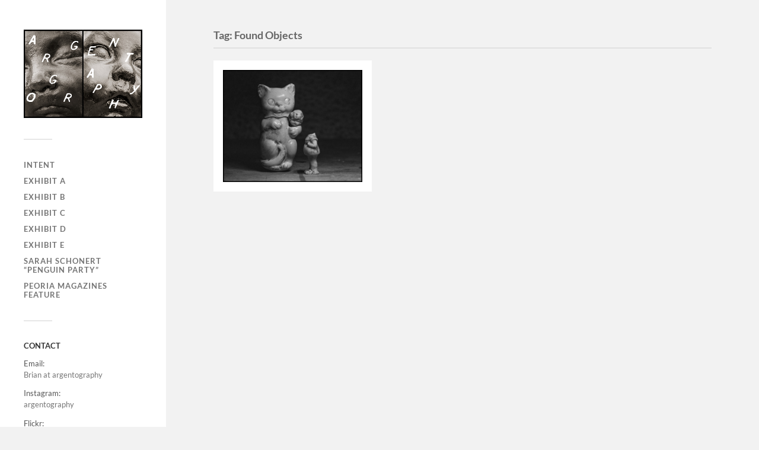

--- FILE ---
content_type: text/html; charset=UTF-8
request_url: https://www.argentography.com/tag/found-objects/
body_size: 6945
content:
<!DOCTYPE html>

<html class="no-js" lang="en-US">

	<head profile="http://gmpg.org/xfn/11">
		
		<meta http-equiv="Content-Type" content="text/html; charset=UTF-8" />
		<meta name="viewport" content="width=device-width, initial-scale=1.0, maximum-scale=1.0, user-scalable=no" >
		 
		<title>Found Objects &#8211; Argentography</title>
<meta name='robots' content='max-image-preview:large' />
<script>document.documentElement.className = document.documentElement.className.replace("no-js","js");</script>
<link rel="alternate" type="application/rss+xml" title="Argentography &raquo; Feed" href="https://www.argentography.com/feed/" />
<link rel="alternate" type="application/rss+xml" title="Argentography &raquo; Comments Feed" href="https://www.argentography.com/comments/feed/" />
<link rel="alternate" type="application/rss+xml" title="Argentography &raquo; Found Objects Tag Feed" href="https://www.argentography.com/tag/found-objects/feed/" />
<style id='wp-img-auto-sizes-contain-inline-css' type='text/css'>
img:is([sizes=auto i],[sizes^="auto," i]){contain-intrinsic-size:3000px 1500px}
/*# sourceURL=wp-img-auto-sizes-contain-inline-css */
</style>
<style id='wp-emoji-styles-inline-css' type='text/css'>

	img.wp-smiley, img.emoji {
		display: inline !important;
		border: none !important;
		box-shadow: none !important;
		height: 1em !important;
		width: 1em !important;
		margin: 0 0.07em !important;
		vertical-align: -0.1em !important;
		background: none !important;
		padding: 0 !important;
	}
/*# sourceURL=wp-emoji-styles-inline-css */
</style>
<link rel='stylesheet' id='wp-block-library-css' href='https://www.argentography.com/wp-includes/css/dist/block-library/style.min.css?ver=6.9' type='text/css' media='all' />
<style id='global-styles-inline-css' type='text/css'>
:root{--wp--preset--aspect-ratio--square: 1;--wp--preset--aspect-ratio--4-3: 4/3;--wp--preset--aspect-ratio--3-4: 3/4;--wp--preset--aspect-ratio--3-2: 3/2;--wp--preset--aspect-ratio--2-3: 2/3;--wp--preset--aspect-ratio--16-9: 16/9;--wp--preset--aspect-ratio--9-16: 9/16;--wp--preset--color--black: #333;--wp--preset--color--cyan-bluish-gray: #abb8c3;--wp--preset--color--white: #fff;--wp--preset--color--pale-pink: #f78da7;--wp--preset--color--vivid-red: #cf2e2e;--wp--preset--color--luminous-vivid-orange: #ff6900;--wp--preset--color--luminous-vivid-amber: #fcb900;--wp--preset--color--light-green-cyan: #7bdcb5;--wp--preset--color--vivid-green-cyan: #00d084;--wp--preset--color--pale-cyan-blue: #8ed1fc;--wp--preset--color--vivid-cyan-blue: #0693e3;--wp--preset--color--vivid-purple: #9b51e0;--wp--preset--color--accent: #dd3333;--wp--preset--color--dark-gray: #444;--wp--preset--color--medium-gray: #666;--wp--preset--color--light-gray: #767676;--wp--preset--gradient--vivid-cyan-blue-to-vivid-purple: linear-gradient(135deg,rgb(6,147,227) 0%,rgb(155,81,224) 100%);--wp--preset--gradient--light-green-cyan-to-vivid-green-cyan: linear-gradient(135deg,rgb(122,220,180) 0%,rgb(0,208,130) 100%);--wp--preset--gradient--luminous-vivid-amber-to-luminous-vivid-orange: linear-gradient(135deg,rgb(252,185,0) 0%,rgb(255,105,0) 100%);--wp--preset--gradient--luminous-vivid-orange-to-vivid-red: linear-gradient(135deg,rgb(255,105,0) 0%,rgb(207,46,46) 100%);--wp--preset--gradient--very-light-gray-to-cyan-bluish-gray: linear-gradient(135deg,rgb(238,238,238) 0%,rgb(169,184,195) 100%);--wp--preset--gradient--cool-to-warm-spectrum: linear-gradient(135deg,rgb(74,234,220) 0%,rgb(151,120,209) 20%,rgb(207,42,186) 40%,rgb(238,44,130) 60%,rgb(251,105,98) 80%,rgb(254,248,76) 100%);--wp--preset--gradient--blush-light-purple: linear-gradient(135deg,rgb(255,206,236) 0%,rgb(152,150,240) 100%);--wp--preset--gradient--blush-bordeaux: linear-gradient(135deg,rgb(254,205,165) 0%,rgb(254,45,45) 50%,rgb(107,0,62) 100%);--wp--preset--gradient--luminous-dusk: linear-gradient(135deg,rgb(255,203,112) 0%,rgb(199,81,192) 50%,rgb(65,88,208) 100%);--wp--preset--gradient--pale-ocean: linear-gradient(135deg,rgb(255,245,203) 0%,rgb(182,227,212) 50%,rgb(51,167,181) 100%);--wp--preset--gradient--electric-grass: linear-gradient(135deg,rgb(202,248,128) 0%,rgb(113,206,126) 100%);--wp--preset--gradient--midnight: linear-gradient(135deg,rgb(2,3,129) 0%,rgb(40,116,252) 100%);--wp--preset--font-size--small: 16px;--wp--preset--font-size--medium: 20px;--wp--preset--font-size--large: 24px;--wp--preset--font-size--x-large: 42px;--wp--preset--font-size--normal: 18px;--wp--preset--font-size--larger: 27px;--wp--preset--spacing--20: 0.44rem;--wp--preset--spacing--30: 0.67rem;--wp--preset--spacing--40: 1rem;--wp--preset--spacing--50: 1.5rem;--wp--preset--spacing--60: 2.25rem;--wp--preset--spacing--70: 3.38rem;--wp--preset--spacing--80: 5.06rem;--wp--preset--shadow--natural: 6px 6px 9px rgba(0, 0, 0, 0.2);--wp--preset--shadow--deep: 12px 12px 50px rgba(0, 0, 0, 0.4);--wp--preset--shadow--sharp: 6px 6px 0px rgba(0, 0, 0, 0.2);--wp--preset--shadow--outlined: 6px 6px 0px -3px rgb(255, 255, 255), 6px 6px rgb(0, 0, 0);--wp--preset--shadow--crisp: 6px 6px 0px rgb(0, 0, 0);}:where(.is-layout-flex){gap: 0.5em;}:where(.is-layout-grid){gap: 0.5em;}body .is-layout-flex{display: flex;}.is-layout-flex{flex-wrap: wrap;align-items: center;}.is-layout-flex > :is(*, div){margin: 0;}body .is-layout-grid{display: grid;}.is-layout-grid > :is(*, div){margin: 0;}:where(.wp-block-columns.is-layout-flex){gap: 2em;}:where(.wp-block-columns.is-layout-grid){gap: 2em;}:where(.wp-block-post-template.is-layout-flex){gap: 1.25em;}:where(.wp-block-post-template.is-layout-grid){gap: 1.25em;}.has-black-color{color: var(--wp--preset--color--black) !important;}.has-cyan-bluish-gray-color{color: var(--wp--preset--color--cyan-bluish-gray) !important;}.has-white-color{color: var(--wp--preset--color--white) !important;}.has-pale-pink-color{color: var(--wp--preset--color--pale-pink) !important;}.has-vivid-red-color{color: var(--wp--preset--color--vivid-red) !important;}.has-luminous-vivid-orange-color{color: var(--wp--preset--color--luminous-vivid-orange) !important;}.has-luminous-vivid-amber-color{color: var(--wp--preset--color--luminous-vivid-amber) !important;}.has-light-green-cyan-color{color: var(--wp--preset--color--light-green-cyan) !important;}.has-vivid-green-cyan-color{color: var(--wp--preset--color--vivid-green-cyan) !important;}.has-pale-cyan-blue-color{color: var(--wp--preset--color--pale-cyan-blue) !important;}.has-vivid-cyan-blue-color{color: var(--wp--preset--color--vivid-cyan-blue) !important;}.has-vivid-purple-color{color: var(--wp--preset--color--vivid-purple) !important;}.has-black-background-color{background-color: var(--wp--preset--color--black) !important;}.has-cyan-bluish-gray-background-color{background-color: var(--wp--preset--color--cyan-bluish-gray) !important;}.has-white-background-color{background-color: var(--wp--preset--color--white) !important;}.has-pale-pink-background-color{background-color: var(--wp--preset--color--pale-pink) !important;}.has-vivid-red-background-color{background-color: var(--wp--preset--color--vivid-red) !important;}.has-luminous-vivid-orange-background-color{background-color: var(--wp--preset--color--luminous-vivid-orange) !important;}.has-luminous-vivid-amber-background-color{background-color: var(--wp--preset--color--luminous-vivid-amber) !important;}.has-light-green-cyan-background-color{background-color: var(--wp--preset--color--light-green-cyan) !important;}.has-vivid-green-cyan-background-color{background-color: var(--wp--preset--color--vivid-green-cyan) !important;}.has-pale-cyan-blue-background-color{background-color: var(--wp--preset--color--pale-cyan-blue) !important;}.has-vivid-cyan-blue-background-color{background-color: var(--wp--preset--color--vivid-cyan-blue) !important;}.has-vivid-purple-background-color{background-color: var(--wp--preset--color--vivid-purple) !important;}.has-black-border-color{border-color: var(--wp--preset--color--black) !important;}.has-cyan-bluish-gray-border-color{border-color: var(--wp--preset--color--cyan-bluish-gray) !important;}.has-white-border-color{border-color: var(--wp--preset--color--white) !important;}.has-pale-pink-border-color{border-color: var(--wp--preset--color--pale-pink) !important;}.has-vivid-red-border-color{border-color: var(--wp--preset--color--vivid-red) !important;}.has-luminous-vivid-orange-border-color{border-color: var(--wp--preset--color--luminous-vivid-orange) !important;}.has-luminous-vivid-amber-border-color{border-color: var(--wp--preset--color--luminous-vivid-amber) !important;}.has-light-green-cyan-border-color{border-color: var(--wp--preset--color--light-green-cyan) !important;}.has-vivid-green-cyan-border-color{border-color: var(--wp--preset--color--vivid-green-cyan) !important;}.has-pale-cyan-blue-border-color{border-color: var(--wp--preset--color--pale-cyan-blue) !important;}.has-vivid-cyan-blue-border-color{border-color: var(--wp--preset--color--vivid-cyan-blue) !important;}.has-vivid-purple-border-color{border-color: var(--wp--preset--color--vivid-purple) !important;}.has-vivid-cyan-blue-to-vivid-purple-gradient-background{background: var(--wp--preset--gradient--vivid-cyan-blue-to-vivid-purple) !important;}.has-light-green-cyan-to-vivid-green-cyan-gradient-background{background: var(--wp--preset--gradient--light-green-cyan-to-vivid-green-cyan) !important;}.has-luminous-vivid-amber-to-luminous-vivid-orange-gradient-background{background: var(--wp--preset--gradient--luminous-vivid-amber-to-luminous-vivid-orange) !important;}.has-luminous-vivid-orange-to-vivid-red-gradient-background{background: var(--wp--preset--gradient--luminous-vivid-orange-to-vivid-red) !important;}.has-very-light-gray-to-cyan-bluish-gray-gradient-background{background: var(--wp--preset--gradient--very-light-gray-to-cyan-bluish-gray) !important;}.has-cool-to-warm-spectrum-gradient-background{background: var(--wp--preset--gradient--cool-to-warm-spectrum) !important;}.has-blush-light-purple-gradient-background{background: var(--wp--preset--gradient--blush-light-purple) !important;}.has-blush-bordeaux-gradient-background{background: var(--wp--preset--gradient--blush-bordeaux) !important;}.has-luminous-dusk-gradient-background{background: var(--wp--preset--gradient--luminous-dusk) !important;}.has-pale-ocean-gradient-background{background: var(--wp--preset--gradient--pale-ocean) !important;}.has-electric-grass-gradient-background{background: var(--wp--preset--gradient--electric-grass) !important;}.has-midnight-gradient-background{background: var(--wp--preset--gradient--midnight) !important;}.has-small-font-size{font-size: var(--wp--preset--font-size--small) !important;}.has-medium-font-size{font-size: var(--wp--preset--font-size--medium) !important;}.has-large-font-size{font-size: var(--wp--preset--font-size--large) !important;}.has-x-large-font-size{font-size: var(--wp--preset--font-size--x-large) !important;}
/*# sourceURL=global-styles-inline-css */
</style>

<style id='classic-theme-styles-inline-css' type='text/css'>
/*! This file is auto-generated */
.wp-block-button__link{color:#fff;background-color:#32373c;border-radius:9999px;box-shadow:none;text-decoration:none;padding:calc(.667em + 2px) calc(1.333em + 2px);font-size:1.125em}.wp-block-file__button{background:#32373c;color:#fff;text-decoration:none}
/*# sourceURL=/wp-includes/css/classic-themes.min.css */
</style>
<link rel='stylesheet' id='fukasawa_googleFonts-css' href='https://www.argentography.com/wp-content/themes/fukasawa/assets/css/fonts.css?ver=6.9' type='text/css' media='all' />
<link rel='stylesheet' id='fukasawa_genericons-css' href='https://www.argentography.com/wp-content/themes/fukasawa/assets/fonts/genericons/genericons.css?ver=6.9' type='text/css' media='all' />
<link rel='stylesheet' id='fukasawa_style-css' href='https://www.argentography.com/wp-content/themes/fukasawa/style.css' type='text/css' media='all' />
<script type="text/javascript" src="https://www.argentography.com/wp-includes/js/jquery/jquery.min.js?ver=3.7.1" id="jquery-core-js"></script>
<script type="text/javascript" src="https://www.argentography.com/wp-includes/js/jquery/jquery-migrate.min.js?ver=3.4.1" id="jquery-migrate-js"></script>
<script type="text/javascript" src="https://www.argentography.com/wp-content/themes/fukasawa/assets/js/flexslider.js?ver=1" id="fukasawa_flexslider-js"></script>
<link rel="https://api.w.org/" href="https://www.argentography.com/wp-json/" /><link rel="alternate" title="JSON" type="application/json" href="https://www.argentography.com/wp-json/wp/v2/tags/179" /><link rel="EditURI" type="application/rsd+xml" title="RSD" href="https://www.argentography.com/xmlrpc.php?rsd" />
<meta name="generator" content="WordPress 6.9" />
<!-- Customizer CSS --><style type="text/css">body a { color:#dd3333; }.main-menu .current-menu-item:before { color:#dd3333; }.main-menu .current_page_item:before { color:#dd3333; }.widget-content .textwidget a:hover { color:#dd3333; }.widget_fukasawa_recent_posts a:hover .title { color:#dd3333; }.widget_fukasawa_recent_comments a:hover .title { color:#dd3333; }.widget_archive li a:hover { color:#dd3333; }.widget_categories li a:hover { color:#dd3333; }.widget_meta li a:hover { color:#dd3333; }.widget_nav_menu li a:hover { color:#dd3333; }.widget_rss .widget-content ul a.rsswidget:hover { color:#dd3333; }#wp-calendar thead { color:#dd3333; }.widget_tag_cloud a:hover { background:#dd3333; }.search-button:hover .genericon { color:#dd3333; }.flex-direction-nav a:hover { background-color:#dd3333; }a.post-quote:hover { background:#dd3333; }.posts .post-title a:hover { color:#dd3333; }.post-content blockquote:before { color:#dd3333; }.post-content fieldset legend { background:#dd3333; }.post-content input[type="submit"]:hover { background:#dd3333; }.post-content input[type="button"]:hover { background:#dd3333; }.post-content input[type="reset"]:hover { background:#dd3333; }.post-content .has-accent-color { color:#dd3333; }.post-content .has-accent-background-color { background-color:#dd3333; }.page-links a:hover { background:#dd3333; }.comments .pingbacks li a:hover { color:#dd3333; }.comment-header h4 a:hover { color:#dd3333; }.bypostauthor.commet .comment-header:before { background:#dd3333; }.form-submit #submit:hover { background-color:#dd3333; }.nav-toggle.active { background-color:#dd3333; }.mobile-menu .current-menu-item:before { color:#dd3333; }.mobile-menu .current_page_item:before { color:#dd3333; }body#tinymce.wp-editor a { color:#dd3333; }body#tinymce.wp-editor a:hover { color:#dd3333; }body#tinymce.wp-editor fieldset legend { background:#dd3333; }body#tinymce.wp-editor blockquote:before { color:#dd3333; }</style><!--/Customizer CSS--><link rel="icon" href="https://www.argentography.com/wp-content/uploads/2017/02/cropped-mothertrucker2-32x32.jpg" sizes="32x32" />
<link rel="icon" href="https://www.argentography.com/wp-content/uploads/2017/02/cropped-mothertrucker2-192x192.jpg" sizes="192x192" />
<link rel="apple-touch-icon" href="https://www.argentography.com/wp-content/uploads/2017/02/cropped-mothertrucker2-180x180.jpg" />
<meta name="msapplication-TileImage" content="https://www.argentography.com/wp-content/uploads/2017/02/cropped-mothertrucker2-270x270.jpg" />
	
	</head>
	
	<body class="archive tag tag-found-objects tag-179 wp-theme-fukasawa wp-is-not-mobile">

		
		<a class="skip-link button" href="#site-content">Skip to the content</a>
	
		<div class="mobile-navigation">
	
			<ul class="mobile-menu">
						
				<li id="menu-item-390" class="menu-item menu-item-type-post_type menu-item-object-page menu-item-390"><a href="https://www.argentography.com/home/">Intent</a></li>
<li id="menu-item-389" class="menu-item menu-item-type-post_type menu-item-object-page menu-item-389"><a href="https://www.argentography.com/exhibit-a/">Exhibit A</a></li>
<li id="menu-item-401" class="menu-item menu-item-type-post_type menu-item-object-page menu-item-401"><a href="https://www.argentography.com/exhibit-b/">Exhibit B</a></li>
<li id="menu-item-495" class="menu-item menu-item-type-post_type menu-item-object-page menu-item-495"><a href="https://www.argentography.com/exhibit-c/">Exhibit C</a></li>
<li id="menu-item-842" class="menu-item menu-item-type-post_type menu-item-object-page menu-item-842"><a href="https://www.argentography.com/exhibit-d/">Exhibit D</a></li>
<li id="menu-item-930" class="menu-item menu-item-type-post_type menu-item-object-page menu-item-930"><a href="https://www.argentography.com/exhibit-e/">Exhibit E</a></li>
<li id="menu-item-671" class="menu-item menu-item-type-post_type menu-item-object-page menu-item-671"><a href="https://www.argentography.com/sarah-schonert-penguin-party/">Sarah Schonert &#8220;Penguin Party&#8221;</a></li>
<li id="menu-item-1067" class="menu-item menu-item-type-custom menu-item-object-custom menu-item-1067"><a href="https://www.peoriamagazines.com/pm/2019/jun/talking-argentography-photographer-brian-rowe">Peoria Magazines Feature</a></li>
				
			 </ul>
		 
		</div><!-- .mobile-navigation -->
	
		<div class="sidebar">
		
						
		        <div class="blog-logo">
					<a href="https://www.argentography.com/" rel="home">
		        		<img src="http://www.argentography.com/wp-content/uploads/2017/02/argentography_small.png" />
					</a>
					<span class="screen-reader-text">Argentography</span>
		        </div>
		
						
			<button type="button" class="nav-toggle">
			
				<div class="bars">
					<div class="bar"></div>
					<div class="bar"></div>
					<div class="bar"></div>
				</div>
				
				<p>
					<span class="menu">Menu</span>
					<span class="close">Close</span>
				</p>
			
			</button>
			
			<ul class="main-menu">
				<li id="menu-item-390" class="menu-item menu-item-type-post_type menu-item-object-page menu-item-390"><a href="https://www.argentography.com/home/">Intent</a></li>
<li id="menu-item-389" class="menu-item menu-item-type-post_type menu-item-object-page menu-item-389"><a href="https://www.argentography.com/exhibit-a/">Exhibit A</a></li>
<li id="menu-item-401" class="menu-item menu-item-type-post_type menu-item-object-page menu-item-401"><a href="https://www.argentography.com/exhibit-b/">Exhibit B</a></li>
<li id="menu-item-495" class="menu-item menu-item-type-post_type menu-item-object-page menu-item-495"><a href="https://www.argentography.com/exhibit-c/">Exhibit C</a></li>
<li id="menu-item-842" class="menu-item menu-item-type-post_type menu-item-object-page menu-item-842"><a href="https://www.argentography.com/exhibit-d/">Exhibit D</a></li>
<li id="menu-item-930" class="menu-item menu-item-type-post_type menu-item-object-page menu-item-930"><a href="https://www.argentography.com/exhibit-e/">Exhibit E</a></li>
<li id="menu-item-671" class="menu-item menu-item-type-post_type menu-item-object-page menu-item-671"><a href="https://www.argentography.com/sarah-schonert-penguin-party/">Sarah Schonert &#8220;Penguin Party&#8221;</a></li>
<li id="menu-item-1067" class="menu-item menu-item-type-custom menu-item-object-custom menu-item-1067"><a href="https://www.peoriamagazines.com/pm/2019/jun/talking-argentography-photographer-brian-rowe">Peoria Magazines Feature</a></li>
			</ul><!-- .main-menu -->

							<div class="widgets">
					<div id="text-3" class="widget widget_text"><div class="widget-content clear"><h3 class="widget-title">CONTACT</h3>			<div class="textwidget"><p>
Email:<br />
<a href="mailto:brian@argentography.com?Subject=argentography.com%20Inquiry" target="_top">Brian at argentography</a>
</p>
<p>
Instagram:<br />
<a href="https://www.instagram.com/argentography" target="_top">argentography</a>
</p>
<p>
Flickr:<br />
<a href="https://www.flickr.com/photos/argentography/" target="_top">argentography</a></p>
</div>
		</div></div><div id="categories-4" class="widget widget_categories"><div class="widget-content clear"><h3 class="widget-title">Categories</h3>
			<ul>
					<li class="cat-item cat-item-16"><a href="https://www.argentography.com/category/35mm/">35mm</a>
</li>
	<li class="cat-item cat-item-44"><a href="https://www.argentography.com/category/antiques/">Antiques</a>
</li>
	<li class="cat-item cat-item-20"><a href="https://www.argentography.com/category/concert/">Concert</a>
</li>
	<li class="cat-item cat-item-13"><a href="https://www.argentography.com/category/half-frame/">Half Frame</a>
</li>
	<li class="cat-item cat-item-200"><a href="https://www.argentography.com/category/cameras/ica-icarette/">ICA Icarette</a>
</li>
	<li class="cat-item cat-item-3"><a href="https://www.argentography.com/category/cameras/ica-polyskop/">ICA Polyskop</a>
</li>
	<li class="cat-item cat-item-95"><a href="https://www.argentography.com/category/cameras/kodak-medalist-i/">Kodak Medalist I</a>
</li>
	<li class="cat-item cat-item-11"><a href="https://www.argentography.com/category/cameras/kodak-medalist-ii/">Kodak Medalist II</a>
</li>
	<li class="cat-item cat-item-25"><a href="https://www.argentography.com/category/cameras/kodak-retina-118/">Kodak Retina 118</a>
</li>
	<li class="cat-item cat-item-99"><a href="https://www.argentography.com/category/cameras/kodak-retina-iiic/">Kodak Retina IIIc</a>
</li>
	<li class="cat-item cat-item-120"><a href="https://www.argentography.com/category/cameras/leica-if/">Leica IF</a>
</li>
	<li class="cat-item cat-item-109"><a href="https://www.argentography.com/category/cameras/leica-iiic/">Leica IIIC</a>
</li>
	<li class="cat-item cat-item-18"><a href="https://www.argentography.com/category/cameras/leica-m4/">Leica M4</a>
</li>
	<li class="cat-item cat-item-15"><a href="https://www.argentography.com/category/cameras/leica-m5/">Leica M5</a>
</li>
	<li class="cat-item cat-item-94"><a href="https://www.argentography.com/category/cameras/leicaflex/">Leicaflex</a>
</li>
	<li class="cat-item cat-item-168"><a href="https://www.argentography.com/category/cameras/leicaflex-sl/">Leicaflex SL</a>
</li>
	<li class="cat-item cat-item-182"><a href="https://www.argentography.com/category/macro/">Macro</a>
</li>
	<li class="cat-item cat-item-10"><a href="https://www.argentography.com/category/medium-format/">Medium Format</a>
</li>
	<li class="cat-item cat-item-9"><a href="https://www.argentography.com/category/midwest/">Midwest</a>
</li>
	<li class="cat-item cat-item-23"><a href="https://www.argentography.com/category/music/">Music</a>
</li>
	<li class="cat-item cat-item-14"><a href="https://www.argentography.com/category/olympus-pen/">Olympus Pen</a>
</li>
	<li class="cat-item cat-item-85"><a href="https://www.argentography.com/category/olympus-xa/">Olympus XA</a>
</li>
	<li class="cat-item cat-item-4"><a href="https://www.argentography.com/category/panorama/">Panorama</a>
</li>
	<li class="cat-item cat-item-24"><a href="https://www.argentography.com/category/penorama/">Penorama</a>
</li>
	<li class="cat-item cat-item-12"><a href="https://www.argentography.com/category/peoria/">Peoria</a>
</li>
	<li class="cat-item cat-item-228"><a href="https://www.argentography.com/category/rolleiflex-3-5e2/">Rolleiflex 3.5E2</a>
</li>
	<li class="cat-item cat-item-66"><a href="https://www.argentography.com/category/rolleiflex-622/">Rolleiflex 622</a>
</li>
	<li class="cat-item cat-item-17"><a href="https://www.argentography.com/category/rolleiflex-k4a/">Rolleiflex K4a</a>
</li>
	<li class="cat-item cat-item-6"><a href="https://www.argentography.com/category/travels/">Travels</a>
</li>
	<li class="cat-item cat-item-1"><a href="https://www.argentography.com/category/uncategorized/">Uncategorized</a>
</li>
	<li class="cat-item cat-item-93"><a href="https://www.argentography.com/category/welta-weltur/">Welta Weltur</a>
</li>
	<li class="cat-item cat-item-45"><a href="https://www.argentography.com/category/wwii/">WWII</a>
</li>
	<li class="cat-item cat-item-5"><a href="https://www.argentography.com/category/yashica-124/">Yashica 124</a>
</li>
	<li class="cat-item cat-item-22"><a href="https://www.argentography.com/category/zeiss-ikon-super-ikonta/">Zeiss Ikon Super Ikonta</a>
</li>
	<li class="cat-item cat-item-79"><a href="https://www.argentography.com/category/zeiss-ikon-super-nettel/">Zeiss Ikon Super Nettel</a>
</li>
			</ul>

			</div></div><!--
Plugin: Custom Meta Widget
Plugin URL: http://shinraholdings.com/plugins/custom-meta-widget/
-->
<div id="custommetawidget-3" class="widget customMetaWidget"><div class="widget-content clear"><h3 class="widget-title">Meta</h3>		<ul>

		
		
					<li><a href="https://www.argentography.com/feed/">Entries <abbr title="Really Simple Syndication">RSS</abbr></a></li>
		

		
				</ul>

	</div></div>				</div><!-- .widgets -->
			
			<div class="credits">
				<p>&copy; 2026 <a href="https://www.argentography.com/">Argentography</a>.</p>
				<p>Powered by <a href="https://wordpress.org">WordPress</a>.</p>
				<p>Theme by <a href="https://andersnoren.se">Anders Nor&eacute;n</a>.</p>
			</div><!-- .credits -->
							
		</div><!-- .sidebar -->
	
		<main class="wrapper" id="site-content">
<div class="content">
																	                    
	
		<div class="page-title">
			
			<div class="section-inner clear">
	
				<h1 class="archive-title">
					Tag: <span>Found Objects</span>					
				</h1>

										
			</div><!-- .section-inner -->
			
		</div><!-- .page-title -->

	
	
		<div class="posts" id="posts">
				
			<div class="post-container">

	<div id="post-1341" class="post-1341 post type-post status-publish format-image has-post-thumbnail hentry category-35mm category-antiques category-leicaflex category-leicaflex-sl tag-309-bottles tag-drift-roberts tag-dump tag-found-objects tag-leicaflex-sl post_format-post-format-image">

		
				<figure class="featured-media">

					<img width="508" height="410" src="https://www.argentography.com/wp-content/uploads/2021/02/LeicaflexSL_KodakXX_200ISO-46-508x410.jpg" class="attachment-post-thumb size-post-thumb wp-post-image" alt="" decoding="async" fetchpriority="high" srcset="https://www.argentography.com/wp-content/uploads/2021/02/LeicaflexSL_KodakXX_200ISO-46-508x410.jpg 508w, https://www.argentography.com/wp-content/uploads/2021/02/LeicaflexSL_KodakXX_200ISO-46-300x242.jpg 300w, https://www.argentography.com/wp-content/uploads/2021/02/LeicaflexSL_KodakXX_200ISO-46-1024x826.jpg 1024w, https://www.argentography.com/wp-content/uploads/2021/02/LeicaflexSL_KodakXX_200ISO-46-768x620.jpg 768w, https://www.argentography.com/wp-content/uploads/2021/02/LeicaflexSL_KodakXX_200ISO-46-1536x1239.jpg 1536w, https://www.argentography.com/wp-content/uploads/2021/02/LeicaflexSL_KodakXX_200ISO-46-973x785.jpg 973w, https://www.argentography.com/wp-content/uploads/2021/02/LeicaflexSL_KodakXX_200ISO-46.jpg 1620w" sizes="(max-width: 508px) 100vw, 508px" />
					<a class="post-overlay" href="https://www.argentography.com/2021/02/08/shadow-cat/" rel="bookmark">
						<p class="view">View &rarr;</p>
					</a>

				</figure><!-- .featured-media -->

				
	</div><!-- .post -->

</div><!-- .post-container -->		
		</div><!-- .posts -->

		
			
</div><!-- .content -->
	              	        
		</main><!-- .wrapper -->

		<script type="speculationrules">
{"prefetch":[{"source":"document","where":{"and":[{"href_matches":"/*"},{"not":{"href_matches":["/wp-*.php","/wp-admin/*","/wp-content/uploads/*","/wp-content/*","/wp-content/plugins/*","/wp-content/themes/fukasawa/*","/*\\?(.+)"]}},{"not":{"selector_matches":"a[rel~=\"nofollow\"]"}},{"not":{"selector_matches":".no-prefetch, .no-prefetch a"}}]},"eagerness":"conservative"}]}
</script>
<script type="text/javascript" src="https://www.argentography.com/wp-includes/js/imagesloaded.min.js?ver=5.0.0" id="imagesloaded-js"></script>
<script type="text/javascript" src="https://www.argentography.com/wp-includes/js/masonry.min.js?ver=4.2.2" id="masonry-js"></script>
<script type="text/javascript" src="https://www.argentography.com/wp-content/themes/fukasawa/assets/js/global.js" id="fukasawa_global-js"></script>
<script id="wp-emoji-settings" type="application/json">
{"baseUrl":"https://s.w.org/images/core/emoji/17.0.2/72x72/","ext":".png","svgUrl":"https://s.w.org/images/core/emoji/17.0.2/svg/","svgExt":".svg","source":{"concatemoji":"https://www.argentography.com/wp-includes/js/wp-emoji-release.min.js?ver=6.9"}}
</script>
<script type="module">
/* <![CDATA[ */
/*! This file is auto-generated */
const a=JSON.parse(document.getElementById("wp-emoji-settings").textContent),o=(window._wpemojiSettings=a,"wpEmojiSettingsSupports"),s=["flag","emoji"];function i(e){try{var t={supportTests:e,timestamp:(new Date).valueOf()};sessionStorage.setItem(o,JSON.stringify(t))}catch(e){}}function c(e,t,n){e.clearRect(0,0,e.canvas.width,e.canvas.height),e.fillText(t,0,0);t=new Uint32Array(e.getImageData(0,0,e.canvas.width,e.canvas.height).data);e.clearRect(0,0,e.canvas.width,e.canvas.height),e.fillText(n,0,0);const a=new Uint32Array(e.getImageData(0,0,e.canvas.width,e.canvas.height).data);return t.every((e,t)=>e===a[t])}function p(e,t){e.clearRect(0,0,e.canvas.width,e.canvas.height),e.fillText(t,0,0);var n=e.getImageData(16,16,1,1);for(let e=0;e<n.data.length;e++)if(0!==n.data[e])return!1;return!0}function u(e,t,n,a){switch(t){case"flag":return n(e,"\ud83c\udff3\ufe0f\u200d\u26a7\ufe0f","\ud83c\udff3\ufe0f\u200b\u26a7\ufe0f")?!1:!n(e,"\ud83c\udde8\ud83c\uddf6","\ud83c\udde8\u200b\ud83c\uddf6")&&!n(e,"\ud83c\udff4\udb40\udc67\udb40\udc62\udb40\udc65\udb40\udc6e\udb40\udc67\udb40\udc7f","\ud83c\udff4\u200b\udb40\udc67\u200b\udb40\udc62\u200b\udb40\udc65\u200b\udb40\udc6e\u200b\udb40\udc67\u200b\udb40\udc7f");case"emoji":return!a(e,"\ud83e\u1fac8")}return!1}function f(e,t,n,a){let r;const o=(r="undefined"!=typeof WorkerGlobalScope&&self instanceof WorkerGlobalScope?new OffscreenCanvas(300,150):document.createElement("canvas")).getContext("2d",{willReadFrequently:!0}),s=(o.textBaseline="top",o.font="600 32px Arial",{});return e.forEach(e=>{s[e]=t(o,e,n,a)}),s}function r(e){var t=document.createElement("script");t.src=e,t.defer=!0,document.head.appendChild(t)}a.supports={everything:!0,everythingExceptFlag:!0},new Promise(t=>{let n=function(){try{var e=JSON.parse(sessionStorage.getItem(o));if("object"==typeof e&&"number"==typeof e.timestamp&&(new Date).valueOf()<e.timestamp+604800&&"object"==typeof e.supportTests)return e.supportTests}catch(e){}return null}();if(!n){if("undefined"!=typeof Worker&&"undefined"!=typeof OffscreenCanvas&&"undefined"!=typeof URL&&URL.createObjectURL&&"undefined"!=typeof Blob)try{var e="postMessage("+f.toString()+"("+[JSON.stringify(s),u.toString(),c.toString(),p.toString()].join(",")+"));",a=new Blob([e],{type:"text/javascript"});const r=new Worker(URL.createObjectURL(a),{name:"wpTestEmojiSupports"});return void(r.onmessage=e=>{i(n=e.data),r.terminate(),t(n)})}catch(e){}i(n=f(s,u,c,p))}t(n)}).then(e=>{for(const n in e)a.supports[n]=e[n],a.supports.everything=a.supports.everything&&a.supports[n],"flag"!==n&&(a.supports.everythingExceptFlag=a.supports.everythingExceptFlag&&a.supports[n]);var t;a.supports.everythingExceptFlag=a.supports.everythingExceptFlag&&!a.supports.flag,a.supports.everything||((t=a.source||{}).concatemoji?r(t.concatemoji):t.wpemoji&&t.twemoji&&(r(t.twemoji),r(t.wpemoji)))});
//# sourceURL=https://www.argentography.com/wp-includes/js/wp-emoji-loader.min.js
/* ]]> */
</script>

	</body>
</html>